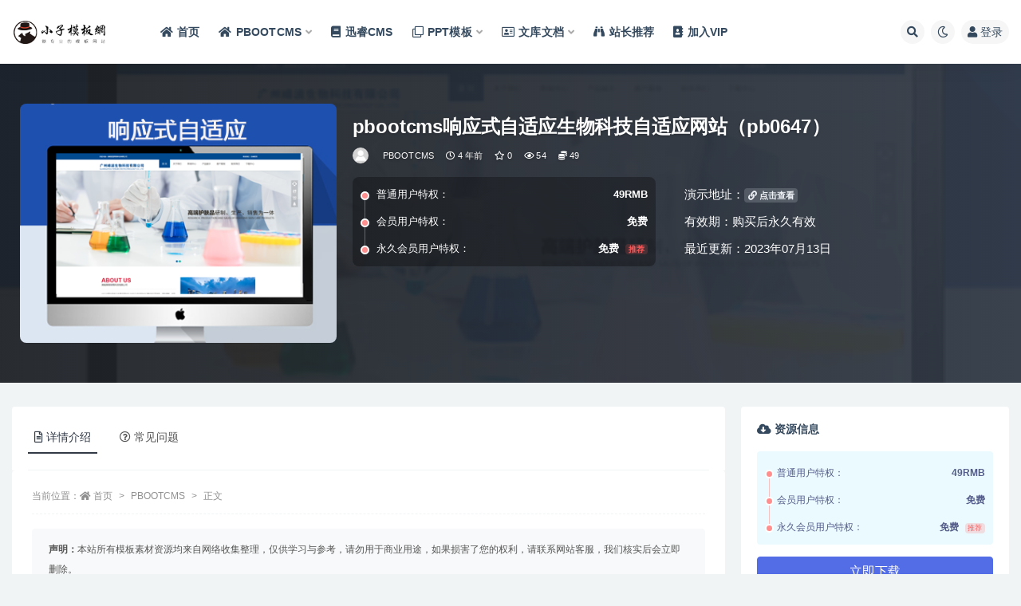

--- FILE ---
content_type: text/html; charset=UTF-8
request_url: https://www.pb0377.cn/146.html
body_size: 12161
content:
<!doctype html>
<html lang="zh-Hans">
<head>
	<meta http-equiv="Content-Type" content="text/html; charset=UTF-8">
	<meta name="viewport" content="width=device-width, initial-scale=1, minimum-scale=1, maximum-scale=1">
	<link rel="profile" href="https://gmpg.org/xfn/11">
	<title>pbootcms响应式自适应生物科技自适应网站（pb0647）_小子pbootcms模板分享网</title>
<meta name='robots' content='max-image-preview:large' />
<meta name="keywords" content="PBOOTCMS,付费PBOOTCMS,">
<meta property="og:title" content="pbootcms响应式自适应生物科技自适应网站（pb0647）">
<meta property="og:description" content="">
<meta property="og:type" content="article">
<meta property="og:url" content="https://www.pb0377.cn/146.html">
<meta property="og:site_name" content="小子pbootcms模板分享网">
<meta property="og:image" content="https://www.pb0377.cn/wp-content/uploads/2022/04/pb0647.png">
<link href="http://www.pb0377.cn/wp-content/uploads/2022/04/favicon.png" rel="icon">
<style id='wp-img-auto-sizes-contain-inline-css'>
img:is([sizes=auto i],[sizes^="auto," i]){contain-intrinsic-size:3000px 1500px}
/*# sourceURL=wp-img-auto-sizes-contain-inline-css */
</style>
<style id='classic-theme-styles-inline-css'>
/*! This file is auto-generated */
.wp-block-button__link{color:#fff;background-color:#32373c;border-radius:9999px;box-shadow:none;text-decoration:none;padding:calc(.667em + 2px) calc(1.333em + 2px);font-size:1.125em}.wp-block-file__button{background:#32373c;color:#fff;text-decoration:none}
/*# sourceURL=/wp-includes/css/classic-themes.min.css */
</style>
<link rel='stylesheet' id='bootstrap-css' href='https://www.pb0377.cn/wp-content/themes/ripro-v2/assets/bootstrap/css/bootstrap.min.css?ver=4.6.0' media='all' />
<link rel='stylesheet' id='csf-fa5-css' href='https://www.pb0377.cn/wp-content/themes/ripro-v2/assets/font-awesome/css/all.min.css?ver=5.14.0' media='all' />
<link rel='stylesheet' id='csf-fa5-v4-shims-css' href='https://www.pb0377.cn/wp-content/themes/ripro-v2/assets/font-awesome/css/v4-shims.min.css?ver=5.14.0' media='all' />
<link rel='stylesheet' id='plugins-css' href='https://www.pb0377.cn/wp-content/themes/ripro-v2/assets/css/plugins.css?ver=1.0.0' media='all' />
<link rel='stylesheet' id='app-css' href='https://www.pb0377.cn/wp-content/themes/ripro-v2/assets/css/app.css?ver=3.7.1' media='all' />
<link rel='stylesheet' id='dark-css' href='https://www.pb0377.cn/wp-content/themes/ripro-v2/assets/css/dark.css?ver=3.7.1' media='all' />
<script src="https://www.pb0377.cn/wp-content/themes/ripro-v2/assets/js/jquery.min.js?ver=3.5.1" id="jquery-js"></script>
<link rel="canonical" href="https://www.pb0377.cn/146.html" />
<link rel='shortlink' href='https://www.pb0377.cn/?p=146' />
<style id='global-styles-inline-css'>
:root{--wp--preset--aspect-ratio--square: 1;--wp--preset--aspect-ratio--4-3: 4/3;--wp--preset--aspect-ratio--3-4: 3/4;--wp--preset--aspect-ratio--3-2: 3/2;--wp--preset--aspect-ratio--2-3: 2/3;--wp--preset--aspect-ratio--16-9: 16/9;--wp--preset--aspect-ratio--9-16: 9/16;--wp--preset--color--black: #000000;--wp--preset--color--cyan-bluish-gray: #abb8c3;--wp--preset--color--white: #ffffff;--wp--preset--color--pale-pink: #f78da7;--wp--preset--color--vivid-red: #cf2e2e;--wp--preset--color--luminous-vivid-orange: #ff6900;--wp--preset--color--luminous-vivid-amber: #fcb900;--wp--preset--color--light-green-cyan: #7bdcb5;--wp--preset--color--vivid-green-cyan: #00d084;--wp--preset--color--pale-cyan-blue: #8ed1fc;--wp--preset--color--vivid-cyan-blue: #0693e3;--wp--preset--color--vivid-purple: #9b51e0;--wp--preset--gradient--vivid-cyan-blue-to-vivid-purple: linear-gradient(135deg,rgb(6,147,227) 0%,rgb(155,81,224) 100%);--wp--preset--gradient--light-green-cyan-to-vivid-green-cyan: linear-gradient(135deg,rgb(122,220,180) 0%,rgb(0,208,130) 100%);--wp--preset--gradient--luminous-vivid-amber-to-luminous-vivid-orange: linear-gradient(135deg,rgb(252,185,0) 0%,rgb(255,105,0) 100%);--wp--preset--gradient--luminous-vivid-orange-to-vivid-red: linear-gradient(135deg,rgb(255,105,0) 0%,rgb(207,46,46) 100%);--wp--preset--gradient--very-light-gray-to-cyan-bluish-gray: linear-gradient(135deg,rgb(238,238,238) 0%,rgb(169,184,195) 100%);--wp--preset--gradient--cool-to-warm-spectrum: linear-gradient(135deg,rgb(74,234,220) 0%,rgb(151,120,209) 20%,rgb(207,42,186) 40%,rgb(238,44,130) 60%,rgb(251,105,98) 80%,rgb(254,248,76) 100%);--wp--preset--gradient--blush-light-purple: linear-gradient(135deg,rgb(255,206,236) 0%,rgb(152,150,240) 100%);--wp--preset--gradient--blush-bordeaux: linear-gradient(135deg,rgb(254,205,165) 0%,rgb(254,45,45) 50%,rgb(107,0,62) 100%);--wp--preset--gradient--luminous-dusk: linear-gradient(135deg,rgb(255,203,112) 0%,rgb(199,81,192) 50%,rgb(65,88,208) 100%);--wp--preset--gradient--pale-ocean: linear-gradient(135deg,rgb(255,245,203) 0%,rgb(182,227,212) 50%,rgb(51,167,181) 100%);--wp--preset--gradient--electric-grass: linear-gradient(135deg,rgb(202,248,128) 0%,rgb(113,206,126) 100%);--wp--preset--gradient--midnight: linear-gradient(135deg,rgb(2,3,129) 0%,rgb(40,116,252) 100%);--wp--preset--font-size--small: 13px;--wp--preset--font-size--medium: 20px;--wp--preset--font-size--large: 36px;--wp--preset--font-size--x-large: 42px;--wp--preset--spacing--20: 0.44rem;--wp--preset--spacing--30: 0.67rem;--wp--preset--spacing--40: 1rem;--wp--preset--spacing--50: 1.5rem;--wp--preset--spacing--60: 2.25rem;--wp--preset--spacing--70: 3.38rem;--wp--preset--spacing--80: 5.06rem;--wp--preset--shadow--natural: 6px 6px 9px rgba(0, 0, 0, 0.2);--wp--preset--shadow--deep: 12px 12px 50px rgba(0, 0, 0, 0.4);--wp--preset--shadow--sharp: 6px 6px 0px rgba(0, 0, 0, 0.2);--wp--preset--shadow--outlined: 6px 6px 0px -3px rgb(255, 255, 255), 6px 6px rgb(0, 0, 0);--wp--preset--shadow--crisp: 6px 6px 0px rgb(0, 0, 0);}:where(.is-layout-flex){gap: 0.5em;}:where(.is-layout-grid){gap: 0.5em;}body .is-layout-flex{display: flex;}.is-layout-flex{flex-wrap: wrap;align-items: center;}.is-layout-flex > :is(*, div){margin: 0;}body .is-layout-grid{display: grid;}.is-layout-grid > :is(*, div){margin: 0;}:where(.wp-block-columns.is-layout-flex){gap: 2em;}:where(.wp-block-columns.is-layout-grid){gap: 2em;}:where(.wp-block-post-template.is-layout-flex){gap: 1.25em;}:where(.wp-block-post-template.is-layout-grid){gap: 1.25em;}.has-black-color{color: var(--wp--preset--color--black) !important;}.has-cyan-bluish-gray-color{color: var(--wp--preset--color--cyan-bluish-gray) !important;}.has-white-color{color: var(--wp--preset--color--white) !important;}.has-pale-pink-color{color: var(--wp--preset--color--pale-pink) !important;}.has-vivid-red-color{color: var(--wp--preset--color--vivid-red) !important;}.has-luminous-vivid-orange-color{color: var(--wp--preset--color--luminous-vivid-orange) !important;}.has-luminous-vivid-amber-color{color: var(--wp--preset--color--luminous-vivid-amber) !important;}.has-light-green-cyan-color{color: var(--wp--preset--color--light-green-cyan) !important;}.has-vivid-green-cyan-color{color: var(--wp--preset--color--vivid-green-cyan) !important;}.has-pale-cyan-blue-color{color: var(--wp--preset--color--pale-cyan-blue) !important;}.has-vivid-cyan-blue-color{color: var(--wp--preset--color--vivid-cyan-blue) !important;}.has-vivid-purple-color{color: var(--wp--preset--color--vivid-purple) !important;}.has-black-background-color{background-color: var(--wp--preset--color--black) !important;}.has-cyan-bluish-gray-background-color{background-color: var(--wp--preset--color--cyan-bluish-gray) !important;}.has-white-background-color{background-color: var(--wp--preset--color--white) !important;}.has-pale-pink-background-color{background-color: var(--wp--preset--color--pale-pink) !important;}.has-vivid-red-background-color{background-color: var(--wp--preset--color--vivid-red) !important;}.has-luminous-vivid-orange-background-color{background-color: var(--wp--preset--color--luminous-vivid-orange) !important;}.has-luminous-vivid-amber-background-color{background-color: var(--wp--preset--color--luminous-vivid-amber) !important;}.has-light-green-cyan-background-color{background-color: var(--wp--preset--color--light-green-cyan) !important;}.has-vivid-green-cyan-background-color{background-color: var(--wp--preset--color--vivid-green-cyan) !important;}.has-pale-cyan-blue-background-color{background-color: var(--wp--preset--color--pale-cyan-blue) !important;}.has-vivid-cyan-blue-background-color{background-color: var(--wp--preset--color--vivid-cyan-blue) !important;}.has-vivid-purple-background-color{background-color: var(--wp--preset--color--vivid-purple) !important;}.has-black-border-color{border-color: var(--wp--preset--color--black) !important;}.has-cyan-bluish-gray-border-color{border-color: var(--wp--preset--color--cyan-bluish-gray) !important;}.has-white-border-color{border-color: var(--wp--preset--color--white) !important;}.has-pale-pink-border-color{border-color: var(--wp--preset--color--pale-pink) !important;}.has-vivid-red-border-color{border-color: var(--wp--preset--color--vivid-red) !important;}.has-luminous-vivid-orange-border-color{border-color: var(--wp--preset--color--luminous-vivid-orange) !important;}.has-luminous-vivid-amber-border-color{border-color: var(--wp--preset--color--luminous-vivid-amber) !important;}.has-light-green-cyan-border-color{border-color: var(--wp--preset--color--light-green-cyan) !important;}.has-vivid-green-cyan-border-color{border-color: var(--wp--preset--color--vivid-green-cyan) !important;}.has-pale-cyan-blue-border-color{border-color: var(--wp--preset--color--pale-cyan-blue) !important;}.has-vivid-cyan-blue-border-color{border-color: var(--wp--preset--color--vivid-cyan-blue) !important;}.has-vivid-purple-border-color{border-color: var(--wp--preset--color--vivid-purple) !important;}.has-vivid-cyan-blue-to-vivid-purple-gradient-background{background: var(--wp--preset--gradient--vivid-cyan-blue-to-vivid-purple) !important;}.has-light-green-cyan-to-vivid-green-cyan-gradient-background{background: var(--wp--preset--gradient--light-green-cyan-to-vivid-green-cyan) !important;}.has-luminous-vivid-amber-to-luminous-vivid-orange-gradient-background{background: var(--wp--preset--gradient--luminous-vivid-amber-to-luminous-vivid-orange) !important;}.has-luminous-vivid-orange-to-vivid-red-gradient-background{background: var(--wp--preset--gradient--luminous-vivid-orange-to-vivid-red) !important;}.has-very-light-gray-to-cyan-bluish-gray-gradient-background{background: var(--wp--preset--gradient--very-light-gray-to-cyan-bluish-gray) !important;}.has-cool-to-warm-spectrum-gradient-background{background: var(--wp--preset--gradient--cool-to-warm-spectrum) !important;}.has-blush-light-purple-gradient-background{background: var(--wp--preset--gradient--blush-light-purple) !important;}.has-blush-bordeaux-gradient-background{background: var(--wp--preset--gradient--blush-bordeaux) !important;}.has-luminous-dusk-gradient-background{background: var(--wp--preset--gradient--luminous-dusk) !important;}.has-pale-ocean-gradient-background{background: var(--wp--preset--gradient--pale-ocean) !important;}.has-electric-grass-gradient-background{background: var(--wp--preset--gradient--electric-grass) !important;}.has-midnight-gradient-background{background: var(--wp--preset--gradient--midnight) !important;}.has-small-font-size{font-size: var(--wp--preset--font-size--small) !important;}.has-medium-font-size{font-size: var(--wp--preset--font-size--medium) !important;}.has-large-font-size{font-size: var(--wp--preset--font-size--large) !important;}.has-x-large-font-size{font-size: var(--wp--preset--font-size--x-large) !important;}
/*# sourceURL=global-styles-inline-css */
</style>
</head>
<body class="wp-singular post-template-default single single-post postid-146 single-format-standard wp-theme-ripro-v2 wide-screen navbar-sticky with-hero hero-wide hero-shop pagination-numeric no-off-canvas sidebar-right">
<div id="app" class="site">
	
<header class="site-header">
    <div class="container">
	    <div class="navbar">
			  <div class="logo-wrapper">
          <a href="https://www.pb0377.cn/">
        <img class="logo regular" src="http://www.pb0377.cn/wp-content/uploads/2022/04/1647437505957109.png" alt="小子pbootcms模板分享网">
      </a>
    
  </div> 			
			<div class="sep"></div>
			
			<nav class="main-menu d-none d-lg-block">
			<ul id="menu-%e9%a1%b6%e9%83%a8%e8%8f%9c%e5%8d%95" class="nav-list u-plain-list"><li class="menu-item menu-item-type-custom menu-item-object-custom menu-item-home"><a href="https://www.pb0377.cn/"><i class="fas fa-home"></i>首页</a></li>
<li class="menu-item menu-item-type-taxonomy menu-item-object-category current-post-ancestor current-menu-parent current-post-parent menu-item-has-children"><a href="https://www.pb0377.cn/pbootcms"><i class="fas fa-home"></i>PBOOTCMS</a>
<ul class="sub-menu">
	<li class="menu-item menu-item-type-taxonomy menu-item-object-category current-post-ancestor current-menu-parent current-post-parent"><a href="https://www.pb0377.cn/pbootcms/pbvip">付费PBOOTCMS</a></li>
	<li class="menu-item menu-item-type-taxonomy menu-item-object-category"><a href="https://www.pb0377.cn/pbootcms/pbmf">免费PBOOTCMS</a></li>
</ul>
</li>
<li class="menu-item menu-item-type-taxonomy menu-item-object-category"><a href="https://www.pb0377.cn/xr"><i class="fas fa-book"></i>迅睿CMS</a></li>
<li class="menu-item menu-item-type-taxonomy menu-item-object-category menu-item-has-children"><a href="https://www.pb0377.cn/ppt"><i class="far fa-clone"></i>PPT模板</a>
<ul class="sub-menu">
	<li class="menu-item menu-item-type-taxonomy menu-item-object-category"><a href="https://www.pb0377.cn/ppt/vipppt"><i class="far fa-folder"></i>付费ppt</a></li>
	<li class="menu-item menu-item-type-taxonomy menu-item-object-category"><a href="https://www.pb0377.cn/ppt/mfppt"><i class="fab fa-github-alt"></i>免费PPT</a></li>
</ul>
</li>
<li class="menu-item menu-item-type-taxonomy menu-item-object-category menu-item-has-children"><a href="https://www.pb0377.cn/wendang"><i class="far fa-address-card"></i>文库文档</a>
<ul class="sub-menu">
	<li class="menu-item menu-item-type-taxonomy menu-item-object-category"><a href="https://www.pb0377.cn/wendang/vipdoc">付费文档</a></li>
	<li class="menu-item menu-item-type-taxonomy menu-item-object-category"><a href="https://www.pb0377.cn/wendang/mdoc">免费文档</a></li>
</ul>
</li>
<li class="menu-item menu-item-type-taxonomy menu-item-object-category"><a href="https://www.pb0377.cn/website"><i class="fas fa-binoculars"></i>站长推荐</a></li>
<li class="menu-item menu-item-type-post_type menu-item-object-page"><a href="https://www.pb0377.cn/vip"><i class="fas fa-address-book"></i>加入VIP</a></li>
</ul>			</nav>
			
			<div class="actions">
				
								<span class="btn btn-sm search-open navbar-button ml-2" rel="nofollow noopener noreferrer" data-action="omnisearch-open" data-target="#omnisearch" title="搜索"><i class="fas fa-search"></i></span>
				
				
						        <span class="btn btn-sm toggle-dark navbar-button ml-2" rel="nofollow noopener noreferrer" title="夜间模式"><i class="fa fa-moon-o"></i></span>
                                
				<!-- user navbar dropdown  -->
		        				<a class="login-btn navbar-button ml-2" rel="nofollow noopener noreferrer" href="#"><i class="fa fa-user mr-1"></i>登录</a>
								<!-- user navbar dropdown -->

                
		        <div class="burger"></div>

		        
		    </div>
		    
	    </div>
    </div>
</header>

<div class="header-gap"></div>


<div class="hero lazyload visible" data-bg="https://www.pb0377.cn/wp-content/uploads/2022/04/pb0647.png">



<div class="hero-shop-warp">
    <div class="container-lg">
        <div class="row">
            <div class="col-lg-4 img-box">
                <img class="lazyload" data-src="https://www.pb0377.cn/wp-content/uploads/2022/04/pb0647.png" src="[data-uri]" alt="pbootcms响应式自适应生物科技自适应网站（pb0647）" />
                <noscript><img src="https://www.pb0377.cn/wp-content/uploads/2022/04/pb0647.png" alt="pbootcms响应式自适应生物科技自适应网站（pb0647）" /></noscript>
            </div>
            <div class="col-lg-8 info-box">
                <header class="entry-header">
<h1 class="entry-title">pbootcms响应式自适应生物科技自适应网站（pb0647）</h1>          <div class="entry-meta">
            
                          <span class="meta-author">
                <a href="https://www.pb0377.cn/author/mb0377" title="mb0377"><img alt='' data-src='//www.pb0377.cn/wp-content/themes/ripro-v2/assets/img/avatar.png' class='lazyload avatar avatar-96 photo' height='96' width='96' />                </a>
              </span>
                          <span class="meta-category">
                <a href="https://www.pb0377.cn/pbootcms" rel="category">PBOOTCMS</a>
              </span>
                          <span class="meta-date">
                  <time datetime="2022-04-19T23:19:57+08:00">
                    <i class="fa fa-clock-o"></i>
                    4 年前                  </time>
              </span>
                            <span class="meta-favnum"><i class="far fa-star"></i> 0</span>
                            <span class="meta-views"><i class="fa fa-eye"></i> 54</span>
            <span class="meta-shhop-icon"><i class="fas fa-coins"></i> 49</span>                <span class="meta-edit"></span>
            

          </div>
        </header>

                <div class="row">
                    <div class="col-lg-6 col-12">
                        <ul class="pricing-options"><li><span>普通用户特权：</span><b>49RMB</b></li><li><span>会员用户特权：</span><b>免费</b></li><li><span>永久会员用户特权：</span><b>免费<small class="badge badge-danger-lighten ml-2">推荐</small></b></li></ul>                    </div>
                    <div class="col-lg-6 col-12">
                        <ul class="down-info"><li><p class="data-label">演示地址：<a target="_blank" rel="nofollow noopener noreferrer" href="http://xz0377.cn/pbmoban/pb0647" class="badge badge-light-lighten"><i class="fas fa-link"></i> 点击查看</a></p></li><li><p class="data-label">有效期：购买后永久有效</p></li><li><p class="data-label">最近更新：2023年07月13日</p></li></ul>                    </div>
    
                </div>
                
                
            </div>
        </div>
    </div>
</div>
</div>	<main id="main" role="main" class="site-content">
<div class="container">
	<div class="row">
		<div class="content-column col-lg-9">
			<div class="content-area">
				


<div class="single-download-nav">
  <ul class="nav nav-pills" id="pills-tab" role="tablist">

    <li class="nav-item" role="presentation">
      <a class="nav-link active" id="pills-details-tab" data-toggle="pill" href="#pills-details" role="tab" aria-controls="pills-details" aria-selected="true"><i class="far fa-file-alt mr-1"></i>详情介绍</a>
    </li>

    
        <li class="nav-item" role="presentation">
      <a class="nav-link" id="pills-faq-tab" data-toggle="pill" href="#pills-faq" role="tab" aria-controls="pills-faq" aria-selected="false"><i class="far fa-question-circle mr-1"></i>常见问题</a>
    </li>
        
  </ul>
</div>

<div class="tab-content" id="pills-tabContent">

  <div class="tab-pane fade show active" id="pills-details" role="tabpanel" aria-labelledby="pills-details-tab">
    <article id="post-146" class="article-content post-146 post type-post status-publish format-standard has-post-thumbnail hentry category-pbootcms category-pbvip">
      <div class="container">
                <div class="article-crumb"><ol class="breadcrumb">当前位置：<li class="home"><i class="fa fa-home"></i> <a href="https://www.pb0377.cn">首页</a></li><li><a href="https://www.pb0377.cn/pbootcms">PBOOTCMS</a></li><li class="active">正文</li></ol></div>
        
        
        <div class="pt-0 d-none d-block d-xl-none d-lg-none"><aside id="header-widget-shop-down" class="widget-area"><p></p></aside></div>      
        <div class="entry-wrapper">
                    <div class="entry-content u-text-format u-clearfix">
            <div class="post-note alert alert-warning mt-2" role="alert"><small><strong>声明：</strong>本站所有模板素材资源均来自网络收集整理，仅供学习与参考，请勿用于商业用途，如果损害了您的权利，请联系网站客服，我们核实后会立即删除。</small></div>
<div class="entry-share">
	<div class="row">
		<div class="col d-none d-lg-block">
            
                            <a class="share-author" href="https://www.pb0377.cn/author/mb0377">
                    <img alt='' data-src='//www.pb0377.cn/wp-content/themes/ripro-v2/assets/img/avatar.png' class='lazyload avatar avatar-50 photo' height='50' width='50' />mb0377<span class="badge badge-info-lighten" ">普通</span>                </a>
            			
		</div>
		<div class="col-auto mb-3 mb-lg-0">

            
			<button class="go-star-btn btn btn-sm btn-white" data-id="146"><i class="far fa-star"></i> 收藏</button>            
			                <button class="share-poster btn btn-sm btn-white" data-id="146" title="文章封面图"><i class="fa fa-share-alt"></i> 海报</button>
                        
            <button class="go-copy btn btn-sm btn-white" data-toggle="tooltip" data-placement="top" title="点击复制链接" data-clipboard-text="https://www.pb0377.cn/146.html"><i class="fas fa-link"></i> 链接</button>
		</div>
	</div>
</div>
          </div>
                  </div>
      </div>
    </article>
  </div>

  
    <div class="tab-pane fade" id="pills-faq" role="tabpanel" aria-labelledby="pills-faq-tab">

    <div class="accordion" id="accordionhelp">
          <div class="card">
        <div class="card-header" id="heading-0">
          <h2 class="mb-0">
            <button class="btn btn-sm btn-block text-left collapsed" type="button" data-toggle="collapse" data-target="#collapse-0" aria-expanded="false" aria-controls="collapse-0">
              免费下载或者VIP会员资源能否直接商用？<span class="fa fa-plus"></span><span class="fa fa-minus"></span>
            </button>

          </h2>
        </div>
        <div id="collapse-0" class="collapse" aria-labelledby="heading-0" data-parent="#accordionhelp">
          <div class="card-body bg-primary text-white">
            本站所有模板素材资源均来自网络收集，仅供学习与参考，请勿用于商业用途，如果损害了您的权利，请联系网站客服，我们核实后会立即删除。          </div>
        </div>
      </div>
          <div class="card">
        <div class="card-header" id="heading-1">
          <h2 class="mb-0">
            <button class="btn btn-sm btn-block text-left collapsed" type="button" data-toggle="collapse" data-target="#collapse-1" aria-expanded="false" aria-controls="collapse-1">
              提示下载完但解压或打开不了？<span class="fa fa-plus"></span><span class="fa fa-minus"></span>
            </button>

          </h2>
        </div>
        <div id="collapse-1" class="collapse" aria-labelledby="heading-1" data-parent="#accordionhelp">
          <div class="card-body bg-primary text-white">
            最常见的情况是下载不完整: 可对比下载完压缩包的与网盘上的容量，若小于网盘提示的容量则是这个原因。这是浏览器下载的bug，建议用百度网盘软件或迅雷下载。 若排除这种情况，可在对应资源底部留言，或联络我们。          </div>
        </div>
      </div>
          <div class="card">
        <div class="card-header" id="heading-2">
          <h2 class="mb-0">
            <button class="btn btn-sm btn-block text-left collapsed" type="button" data-toggle="collapse" data-target="#collapse-2" aria-expanded="false" aria-controls="collapse-2">
              找不到素材资源介绍文章里的示例图片？<span class="fa fa-plus"></span><span class="fa fa-minus"></span>
            </button>

          </h2>
        </div>
        <div id="collapse-2" class="collapse" aria-labelledby="heading-2" data-parent="#accordionhelp">
          <div class="card-body bg-primary text-white">
            对于会员专享、整站源码、程序插件、网站模板、网页模版等类型的素材，文章内用于介绍的图片通常并不包含在对应可供下载素材包内。这些相关商业图片需另外购买，且本站不负责(也没有办法)找到出处。 同样地一些字体文件也是这种情况，但部分素材会在素材包内有一份字体下载链接清单。          </div>
        </div>
      </div>
          <div class="card">
        <div class="card-header" id="heading-3">
          <h2 class="mb-0">
            <button class="btn btn-sm btn-block text-left collapsed" type="button" data-toggle="collapse" data-target="#collapse-3" aria-expanded="false" aria-controls="collapse-3">
              付款后无法显示下载地址或者无法查看内容？<span class="fa fa-plus"></span><span class="fa fa-minus"></span>
            </button>

          </h2>
        </div>
        <div id="collapse-3" class="collapse" aria-labelledby="heading-3" data-parent="#accordionhelp">
          <div class="card-body bg-primary text-white">
            如果您已经成功付款但是网站没有弹出成功提示，请联系站长提供付款信息为您处理          </div>
        </div>
      </div>
          <div class="card">
        <div class="card-header" id="heading-4">
          <h2 class="mb-0">
            <button class="btn btn-sm btn-block text-left collapsed" type="button" data-toggle="collapse" data-target="#collapse-4" aria-expanded="false" aria-controls="collapse-4">
              购买该资源后，可以退款吗？<span class="fa fa-plus"></span><span class="fa fa-minus"></span>
            </button>

          </h2>
        </div>
        <div id="collapse-4" class="collapse" aria-labelledby="heading-4" data-parent="#accordionhelp">
          <div class="card-body bg-primary text-white">
            源码素材属于虚拟商品，具有可复制性，可传播性，一旦授予，不接受任何形式的退款、换货要求。请您在购买获取之前确认好 是您所需要的资源          </div>
        </div>
      </div>
        </div>
  </div>
  

</div>


<div class="entry-navigation">
	<div class="row">
            	<div class="col-lg-6 col-12">
            <a class="entry-page-prev" href="https://www.pb0377.cn/143.html" title="pbootcms响应式自适应智能设备网站模板（pb0648）">
                <div class="entry-page-icon"><i class="fas fa-arrow-left"></i></div>
                <div class="entry-page-info">
                    <span class="d-block rnav">上一篇</span>
                    <span class="d-block title">pbootcms响应式自适应智能设备网站模板（pb0648）</span>
                </div>
            </a> 
        </div>
                    	<div class="col-lg-6 col-12">
            <a class="entry-page-next" href="https://www.pb0377.cn/149.html" title="pbootcms响应式自适应办公耗材网站模板（pb0646）">
                <div class="entry-page-info">
                    <span class="d-block rnav">下一篇</span>
                    <span class="d-block title">pbootcms响应式自适应办公耗材网站模板（pb0646）</span>
                </div>
                <div class="entry-page-icon"><i class="fas fa-arrow-right"></i></div>
            </a>
        </div>
            </div>
</div>    <div class="related-posts">
        <h3 class="u-border-title">相关文章</h3>
        <div class="row">
                      <div class="col-lg-6 col-12">
              <article id="post-1923" class="post post-list post-1923 type-post status-publish format-standard has-post-thumbnail hentry category-pbootcms category-pbvip">
                  <div class="entry-media"><div class="placeholder" style="padding-bottom: 100%"><a href="https://www.pb0377.cn/1923.html" title="pbootcms自适应企业网站模版(pb2506)" rel="nofollow noopener noreferrer"><img class="lazyload" data-src="https://www.pb0377.cn/wp-content/uploads/2025/07/1-250H40U6470-L.jpg" src="https://www.pb0377.cn/wp-content/themes/ripro-v2/assets/img/thumb-ing.gif" alt="pbootcms自适应企业网站模版(pb2506)" /></a></div></div>                  <div class="entry-wrapper">
                    <header class="entry-header"><h2 class="entry-title"><a href="https://www.pb0377.cn/1923.html" title="pbootcms自适应企业网站模版(pb2506)" rel="bookmark">pbootcms自适应企业网站模版(pb2506)</a></h2></header>
                                        <div class="entry-footer">          <div class="entry-meta">
            
                          <span class="meta-category">
                <a href="https://www.pb0377.cn/pbootcms" rel="category">PBOOTCMS</a>
              </span>
                          <span class="meta-date">
                  <time datetime="2025-07-26T17:24:55+08:00">
                    <i class="fa fa-clock-o"></i>
                    6 月前                  </time>
              </span>
                            <span class="meta-views"><i class="fa fa-eye"></i> 52</span>
            <span class="meta-shhop-icon"><i class="fas fa-coins"></i> 15</span>

          </div>
        </div>
                                    </div>
            </article>
          </div>
                      <div class="col-lg-6 col-12">
              <article id="post-1887" class="post post-list post-1887 type-post status-publish format-standard has-post-thumbnail hentry category-pbootcms category-pbvip">
                  <div class="entry-media"><div class="placeholder" style="padding-bottom: 100%"><a href="https://www.pb0377.cn/1887.html" title="pbootcms设备网站模版(pb2505)" rel="nofollow noopener noreferrer"><img class="lazyload" data-src="https://www.pb0377.cn/wp-content/uploads/2025/07/0944.png" src="https://www.pb0377.cn/wp-content/themes/ripro-v2/assets/img/thumb-ing.gif" alt="pbootcms设备网站模版(pb2505)" /></a></div></div>                  <div class="entry-wrapper">
                    <header class="entry-header"><h2 class="entry-title"><a href="https://www.pb0377.cn/1887.html" title="pbootcms设备网站模版(pb2505)" rel="bookmark">pbootcms设备网站模版(pb2505)</a></h2></header>
                                        <div class="entry-footer">          <div class="entry-meta">
            
                          <span class="meta-category">
                <a href="https://www.pb0377.cn/pbootcms" rel="category">PBOOTCMS</a>
              </span>
                          <span class="meta-date">
                  <time datetime="2025-07-23T15:22:02+08:00">
                    <i class="fa fa-clock-o"></i>
                    6 月前                  </time>
              </span>
                            <span class="meta-views"><i class="fa fa-eye"></i> 54</span>
            <span class="meta-shhop-icon"><i class="fas fa-coins"></i> 15</span>

          </div>
        </div>
                                    </div>
            </article>
          </div>
                      <div class="col-lg-6 col-12">
              <article id="post-1882" class="post post-list post-1882 type-post status-publish format-standard has-post-thumbnail hentry category-pbootcms category-pbvip">
                  <div class="entry-media"><div class="placeholder" style="padding-bottom: 100%"><a href="https://www.pb0377.cn/1882.html" title="pbootcms企业网网站模版(pb2501)" rel="nofollow noopener noreferrer"><img class="lazyload" data-src="https://www.pb0377.cn/wp-content/uploads/2025/07/0696.jpg" src="https://www.pb0377.cn/wp-content/themes/ripro-v2/assets/img/thumb-ing.gif" alt="pbootcms企业网网站模版(pb2501)" /></a></div></div>                  <div class="entry-wrapper">
                    <header class="entry-header"><h2 class="entry-title"><a href="https://www.pb0377.cn/1882.html" title="pbootcms企业网网站模版(pb2501)" rel="bookmark">pbootcms企业网网站模版(pb2501)</a></h2></header>
                                        <div class="entry-footer">          <div class="entry-meta">
            
                          <span class="meta-category">
                <a href="https://www.pb0377.cn/pbootcms" rel="category">PBOOTCMS</a>
              </span>
                          <span class="meta-date">
                  <time datetime="2025-07-22T18:54:36+08:00">
                    <i class="fa fa-clock-o"></i>
                    6 月前                  </time>
              </span>
                            <span class="meta-views"><i class="fa fa-eye"></i> 65</span>
            <span class="meta-shhop-icon"><i class="fas fa-coins"></i> 15</span>

          </div>
        </div>
                                    </div>
            </article>
          </div>
                      <div class="col-lg-6 col-12">
              <article id="post-1876" class="post post-list post-1876 type-post status-publish format-standard has-post-thumbnail hentry category-pbootcms category-pbvip">
                  <div class="entry-media"><div class="placeholder" style="padding-bottom: 100%"><a href="https://www.pb0377.cn/1876.html" title="pbootcms自适应企业网站(pb2503)" rel="nofollow noopener noreferrer"><img class="lazyload" data-src="https://www.pb0377.cn/wp-content/uploads/2025/07/483.png" src="https://www.pb0377.cn/wp-content/themes/ripro-v2/assets/img/thumb-ing.gif" alt="pbootcms自适应企业网站(pb2503)" /></a></div></div>                  <div class="entry-wrapper">
                    <header class="entry-header"><h2 class="entry-title"><a href="https://www.pb0377.cn/1876.html" title="pbootcms自适应企业网站(pb2503)" rel="bookmark">pbootcms自适应企业网站(pb2503)</a></h2></header>
                                        <div class="entry-footer">          <div class="entry-meta">
            
                          <span class="meta-category">
                <a href="https://www.pb0377.cn/pbootcms" rel="category">PBOOTCMS</a>
              </span>
                          <span class="meta-date">
                  <time datetime="2025-07-22T17:10:47+08:00">
                    <i class="fa fa-clock-o"></i>
                    6 月前                  </time>
              </span>
                            <span class="meta-views"><i class="fa fa-eye"></i> 41</span>
            <span class="meta-shhop-icon"><i class="fas fa-coins"></i> 15</span>

          </div>
        </div>
                                    </div>
            </article>
          </div>
                  </div>
    </div>

			</div>
		</div>
					<div class="sidebar-column col-lg-3">
				<aside id="secondary" class="widget-area">
	<div id="ripro_v2_shop_down-4" class="widget ripro-v2-widget-shop-down"><div class="price"><h3><i class="fas fa-cloud-download-alt mr-1"></i>资源信息</h3></div><ul class="pricing-options"><li><span>普通用户特权：</span><b>49RMB</b></li><li><span>会员用户特权：</span><b>免费</b></li><li><span>永久会员用户特权：</span><b>免费<small class="badge badge-danger-lighten ml-2">推荐</small></b></li></ul><button type="button" class="btn btn-block btn-primary mb-3 click-pay-post" data-postid="146" data-nonce="9a12fccf20" data-price="49">立即下载</button><div class="down-info"><h5>其他信息</h5><ul class="infos"><li><p class="data-label">模板编号</p><p class="info">pb0647</p></li><li><p class="data-label">链接</p><p class="info"><a target="_blank" rel="nofollow noopener noreferrer" href="http://xz0377.cn/pbmoban/pb0647" class="badge badge-secondary-lighten"><i class="fas fa-link"></i> 演示地址</a></p></li><li><p class="data-label">有效期</p><p class="info">购买后永久有效</p></li><li><p class="data-label">累计下载</p><p class="info">1</p></li><li><p class="data-label">最近更新</p><p class="info">2023年07月13日</p></li></ul></div><div class="down-help mt-2 small text-muted">下载遇到问题？可联系客服或留言反馈</div></div><div id="ripro_v2_widget_down_top-5" class="widget ripro_v2-widget-downtop"><h5 class="widget-title">下载热度排行榜</h5><ul class="user-top small"><li><span class="badge badge-warning text-white">1</span> <a href=https://www.pb0377.cn/568.html>pbootcms蓝色策划网站模板(pbcms060016)</a></li><li><span class="badge badge-warning text-white">2</span> <a href=https://www.pb0377.cn/565.html>pbootcms仓储货架模板 pc+手机(pb0533)</a></li><li><span class="badge badge-warning text-white">3</span> <a href=https://www.pb0377.cn/624.html>pbootcms影视传媒网站(pb0512)</a></li><li><span class="badge badge-warning text-white">4</span> <a href=https://www.pb0377.cn/601.html>pbootcms红色钢结构类网站模板(pbq322)</a></li><li><span class="badge badge-warning text-white">5</span> <a href=https://www.pb0377.cn/1907.html>【P48】秋季幼儿园开学主题班会PPT</a></li></ul></div><div id="ripro_v2_widget_pay_top-4" class="widget ripro_v2-widget-paytop"><h5 class="widget-title">销量排行榜</h5><ul class="user-top small"><li><span class="badge badge-danger text-white">1</span> <a href=https://www.pb0377.cn/1187.html>pbootcms机械设备网站（pb0931）</a></li><li><span class="badge badge-danger text-white">2</span> <a href=https://www.pb0377.cn/1011.html>pbootcms响应式自适应环保生物网站(pb0906)</a></li><li><span class="badge badge-danger text-white">3</span> <a href=https://www.pb0377.cn/780.html>pbootcms自适应装饰装修网站模板(pb0679)</a></li><li><span class="badge badge-danger text-white">4</span> <a href=https://www.pb0377.cn/1228.html>pbootcms自适应科技类网站模板(pb0940)</a></li></ul></div></aside><!-- #secondary -->
			</div>
			</div>
</div>
	</main><!-- #main -->
	
	<footer class="site-footer">
		<div class="footer-widget d-none d-lg-block">
    <div class="container">
	    <div class="row">
	        <div class="col-lg-3 col-md">
	            <div class="footer-info">
	                <div class="logo mb-2">
	                    <img class="logo" src="https://www.pb0377.cn/wp-content/uploads/2022/04/1647437505957109.png" alt="小子pbootcms模板分享网">
	                </div>
	                <p class="desc mb-0">小子模板分享网主要是平时自己整理和学习的pbootcms模板和aspcms模板，方便大家学习，在平时的学习中不断更新和完善模板。</p>
	            </div>
	        </div>
	        <div class="col-lg-9 col-auto widget-warp">
	        	<div class="d-flex justify-content-xl-between">
	            	<div id="ripro_v2_widget_btns-2" class="widget ripro-v2-widget-btns"><h5 class="widget-title">关于我们</h5><a target="_blank" class="btn btn-light btn-block btn-sm" href="https://www.pb0377.cn/about/" rel="nofollow noopener noreferrer">关于我们</a><a target="_blank" class="btn btn-light btn-block btn-sm" href="https://www.pb0377.cn/mzsm/" rel="nofollow noopener noreferrer">免责申明</a><a target="_blank" class="btn btn-light btn-block btn-sm" href="https://www.pb0377.cn/contact/" rel="nofollow noopener noreferrer">联系我们</a></div><div id="ripro_v2_widget_btns-3" class="widget ripro-v2-widget-btns"><h5 class="widget-title">VIP专享</h5><a target="_blank" class="btn btn-light btn-block btn-sm" href="https://www.pb0377.cn/vip/" rel="nofollow noopener noreferrer">VIP专享</a><a target="_blank" class="btn btn-light btn-block btn-sm" href="https://www.pb0377.cn/fw/" rel="nofollow noopener noreferrer">售后服务</a><a target="_blank" class="btn btn-light btn-block btn-sm" href=" https://www.pb0377.cn/user/" rel="nofollow noopener noreferrer">个人中心</a></div><div id="ripro_v2_widget_btns-4" class="widget ripro-v2-widget-btns"><h5 class="widget-title">售后服务</h5><a target="_blank" class="btn btn-light btn-block btn-sm" href=" https://www.pb0377.cn/fw/" rel="nofollow noopener noreferrer">会员售后</a><a target="_blank" class="btn btn-light btn-block btn-sm" href="" rel="nofollow noopener noreferrer">常见问题</a><a target="_blank" class="btn btn-light btn-block btn-sm" href=" https://www.pb0377.cn/contact/" rel="nofollow noopener noreferrer">联系我们</a></div><div id="ripro_v2_widget_btns-5" class="widget ripro-v2-widget-btns"><h5 class="widget-title">模板须知</h5><a target="_blank" class="btn btn-light btn-block btn-sm" href="https://www.pb0377.cn/pbaz/" rel="nofollow noopener noreferrer">pbootcms安装须知</a><a target="_blank" class="btn btn-light btn-block btn-sm" href="https://www.pb0377.cn/pbxz/" rel="nofollow noopener noreferrer">pbootcms使用须知</a><a target="_blank" class="btn btn-light btn-block btn-sm" href=" http://www.pb0377.cn/pbfz " rel="nofollow noopener noreferrer">pbootcms快速仿站</a></div>	        	</div>
	        </div>
	    </div>
   </div>
</div>
		<div class="footer-copyright d-flex text-center">
			<div class="container">
							    <p class="m-0 small">Copyright © 2025 <a href="https://www.pb0377.cn/">pb0377.cn</a> - All rights reserved<span class="sep"> | </span><a href="https://beian.miit.gov.cn" target="_blank" rel="noreferrer nofollow"></a><span class="sep"> | </span><a href="https://www.beian.gov.cn/portal/registerSystemInfo?recordcode=188888888" target="_blank" rel="noreferrer nofollow"></a></p>
								
							</div>
		</div>

	</footer><!-- #footer -->

</div><!-- #page -->

<div class="rollbar">
		<ul class="actions">
			<li>
						<a href="https://www.pb0377.cn/" rel="nofollow noopener noreferrer" data-toggle="tooltip" data-html="true" data-placement="left" title="首页"><i class="fas fa-home"></i></a>
		</li>
				<li>
						<a href="https://www.pb0377.cn/user?action=vip" rel="nofollow noopener noreferrer" data-toggle="tooltip" data-html="true" data-placement="left" title="VIP会员"><i class="fa fa-diamond"></i></a>
		</li>
				<li>
						<a href="https://www.pb0377.cn/user" rel="nofollow noopener noreferrer" data-toggle="tooltip" data-html="true" data-placement="left" title="个人中心"><i class="far fa-user"></i></a>
		</li>
				<li>
						<a href="http://wpa.qq.com/msgrd?v=3&amp;uin=35278654&amp;site=qq&amp;menu=yes" rel="nofollow noopener noreferrer" data-toggle="tooltip" data-html="true" data-placement="left" title="&lt;b&gt;在线客服&lt;/b&gt; &lt;u&gt;9:00~21:00&lt;/u&gt;"><i class="fab fa-qq"></i></a>
		</li>
			</ul>
		<div class="rollbar-item back-to-top">
		<i class="fas fa-chevron-up"></i>
	</div>
</div>
<div class="m-menubar">
		<ul>
			<li>
						<a href="https://www.pb0377.cn" rel="nofollow noopener noreferrer"><i class="fas fa-home"></i>首页</a>
		</li>
				<li>
						<a href="https://www.pb0377.cn/pbootcms/" rel="nofollow noopener noreferrer"><i class="fas fa-layer-group"></i>pbootcms</a>
		</li>
				<li>
						<a href="https://www.pb0377.cn/ppt" rel="nofollow noopener noreferrer"><i class="fab fa-ello"></i>PPT</a>
		</li>
				<li>
						<a href="https://www.pb0377.cn/user" rel="nofollow noopener noreferrer"><i class="fas fa-user"></i>我的</a>
		</li>
				<li>
			<a href="javacript:void(0);" class="back-to-top" rel="nofollow noopener noreferrer"><i class="fas fa-chevron-up"></i>顶部<span></span></a>
		</li>
	</ul>
	</div>
<div id="omnisearch" class="omnisearch">
    <div class="container">
        <form class="omnisearch-form" method="get" action="https://www.pb0377.cn/">
            <div class="form-group">
                <div class="input-group input-group-merge input-group-flush">
                    <div class="input-group-prepend">
                        <span class="input-group-text"><i class="fas fa-search"></i></span>
                    </div>

					<div class="input-group-prepend d-flex align-items-center" style=" max-width: 35%; ">
                    <select  name='cat' id='omnisearch-cat' class='selectpicker'>
	<option value=''>全部</option>
	<option class="level-0" value="2">PBOOTCMS</option>
	<option class="level-0" value="1">PPT模板</option>
	<option class="level-0" value="25">文库文档</option>
	<option class="level-0" value="5">站长推荐</option>
	<option class="level-0" value="28">迅睿CMS</option>
</select>
				  	</div>
                    <input type="text" class="search-ajax-input form-control" name="s" value="" placeholder="输入关键词 回车搜索..." autocomplete="off">

                </div>
            </div>
        </form>
        <div class="omnisearch-suggestions">
            <div class="search-keywords">
                <a href="https://www.pb0377.cn/pbootcms" class="tag-cloud-link tag-link-2 tag-link-position-1" style="font-size: 14px;">PBOOTCMS</a>
<a href="https://www.pb0377.cn/ppt" class="tag-cloud-link tag-link-1 tag-link-position-2" style="font-size: 14px;">PPT模板</a>
<a href="https://www.pb0377.cn/pbootcms/pbvip" class="tag-cloud-link tag-link-8 tag-link-position-3" style="font-size: 14px;">付费PBOOTCMS</a>
<a href="https://www.pb0377.cn/ppt/vipppt" class="tag-cloud-link tag-link-17 tag-link-position-4" style="font-size: 14px;">付费ppt</a>
<a href="https://www.pb0377.cn/wendang/vipdoc" class="tag-cloud-link tag-link-26 tag-link-position-5" style="font-size: 14px;">付费文档</a>
<a href="https://www.pb0377.cn/tag/%e4%bb%aa%e5%99%a8%e8%ae%be%e5%a4%87%ef%bc%8c%e8%87%aa%e9%80%82%e5%ba%94%ef%bc%8cpbootcms" class="tag-cloud-link tag-link-15 tag-link-position-6" style="font-size: 14px;">仪器设备，自适应，pbootcms</a>
<a href="https://www.pb0377.cn/pbootcms/pbmf" class="tag-cloud-link tag-link-7 tag-link-position-7" style="font-size: 14px;">免费PBOOTCMS</a>
<a href="https://www.pb0377.cn/ppt/mfppt" class="tag-cloud-link tag-link-16 tag-link-position-8" style="font-size: 14px;">免费PPT</a>
<a href="https://www.pb0377.cn/wendang/mdoc" class="tag-cloud-link tag-link-27 tag-link-position-9" style="font-size: 14px;">免费文档</a>
<a href="https://www.pb0377.cn/wendang" class="tag-cloud-link tag-link-25 tag-link-position-10" style="font-size: 14px;">文库文档</a>
<a href="https://www.pb0377.cn/tag/%e6%9c%ba%e6%a2%b0%e5%88%b6%e9%80%a0" class="tag-cloud-link tag-link-21 tag-link-position-11" style="font-size: 14px;">机械制造</a>
<a href="https://www.pb0377.cn/tag/%e6%9c%ba%e6%a2%b0%e8%ae%be%e5%a4%87" class="tag-cloud-link tag-link-20 tag-link-position-12" style="font-size: 14px;">机械设备</a>
<a href="https://www.pb0377.cn/website" class="tag-cloud-link tag-link-5 tag-link-position-13" style="font-size: 14px;">站长推荐</a>
<a href="https://www.pb0377.cn/xr" class="tag-cloud-link tag-link-28 tag-link-position-14" style="font-size: 14px;">迅睿CMS</a>            </div>
                    </div>
    </div>
</div>

<div class="dimmer"></div>

<div class="off-canvas">
  <div class="canvas-close"><i class="fas fa-times"></i></div>
  <div class="mobile-menu d-block d-xl-none d-lg-none"></div>
</div>
<script type="speculationrules">
{"prefetch":[{"source":"document","where":{"and":[{"href_matches":"/*"},{"not":{"href_matches":["/wp-*.php","/wp-admin/*","/wp-content/uploads/*","/wp-content/*","/wp-content/plugins/*","/wp-content/themes/ripro-v2/*","/*\\?(.+)"]}},{"not":{"selector_matches":"a[rel~=\"nofollow\"]"}},{"not":{"selector_matches":".no-prefetch, .no-prefetch a"}}]},"eagerness":"conservative"}]}
</script>
<script src="https://www.pb0377.cn/wp-content/themes/ripro-v2/assets/js/popper.min.js?ver=3.7.1" id="popper-js"></script>
<script src="https://www.pb0377.cn/wp-content/themes/ripro-v2/assets/bootstrap/js/bootstrap.min.js?ver=4.6.0" id="bootstrap-js"></script>
<script src="https://www.pb0377.cn/wp-content/themes/ripro-v2/assets/js/plugins.js?ver=3.7.1" id="plugins-js"></script>
<script id="app-js-extra">
var riprov2 = {"home_url":"https://www.pb0377.cn","admin_url":"https://www.pb0377.cn/wp-admin/admin-ajax.php","is_qq_captcha":"0","is_single_gallery":"1","comment_list_order":"asc","infinite_load":"\u52a0\u8f7d\u66f4\u591a","infinite_loading":"\u52a0\u8f7d\u4e2d...","site_notice":{"is":"0","auto":"1","color":"#8224e3","html":"\u003Cdiv class=\"notify-content\"\u003E\u003Ch3\u003E\u003Ci class=\"fa fa-bell-o mr-2\"\u003E\u003C/i\u003E\u7f51\u7ad9\u66f4\u65b0\u4e2d\u3002\u3002\u3002\u003C/h3\u003E\u003Cdiv\u003E\u5c0f\u5b50\u6a21\u677f\u5206\u4eab\u7f51\u5f00\u542f\u4f1a\u5458\u529f\u80fd\uff0c\u5927\u91cf\u7f51\u7ad9\u6a21\u677f\u66f4\u65b0\u4e2d...\u003C/div\u003E\u003C/div\u003E"},"site_js_text":{"login_txt":"\u8bf7\u70b9\u51fb\u5b89\u5168\u9a8c\u8bc1","reg1_txt":"\u90ae\u7bb1\u683c\u5f0f\u9519\u8bef","reg2_txt":"\u8bf7\u70b9\u51fb\u5b89\u5168\u9a8c\u8bc1","pass_txt":"\u8bf7\u70b9\u51fb\u5b89\u5168\u9a8c\u8bc1","bind_txt":"\u8bf7\u70b9\u51fb\u9a8c\u8bc1\u6309\u94ae\u8fdb\u884c\u9a8c\u8bc1","copy_txt":" \u590d\u5236\u6210\u529f","poster_txt":"\u6d77\u62a5\u52a0\u8f7d\u5f02\u5e38","mpwx1_txt":"\u8bf7\u4f7f\u7528\u5fae\u4fe1\u626b\u7801\u767b\u5f55","mpwx2_txt":"\u5173\u6ce8\u516c\u4f17\u53f7\u5373\u53ef\u767b\u5f55\u003C/br\u003E\u4e8c\u7ef4\u7801\u6709\u6548\u671f3\u5206\u949f","pay1_txt":"\u652f\u4ed8\u5b8c\u6210","pay2_txt":"\u53d6\u6d88\u652f\u4ed8","pay3_txt":"\u652f\u4ed8\u6210\u529f","capt_txt":"\u9a8c\u8bc1\u4e2d","capt1_txt":"\u9a8c\u8bc1\u901a\u8fc7","capt2_txt":"\u9a8c\u8bc1\u5931\u8d25","prompt_txt":"\u8bf7\u8f93\u5165\u56fe\u7247URL\u5730\u5740","comment_txt":"\u63d0\u4ea4\u4e2d....","comment1_txt":"\u63d0\u4ea4\u6210\u529f"},"jquey":"1","pay_type_html":{"html":"\u003Cdiv class=\"pay-button-box\"\u003E\u003Cdiv class=\"pay-item\" id=\"alipay\" data-type=\"1\"\u003E\u003Ci class=\"alipay\"\u003E\u003C/i\u003E\u003Cspan\u003E\u652f\u4ed8\u5b9d\u003C/span\u003E\u003C/div\u003E\u003C/div\u003E","alipay":1,"weixinpay":0,"paypal":0,"iconpay":0},"singular_id":"146"};
//# sourceURL=app-js-extra
</script>
<script src="https://www.pb0377.cn/wp-content/themes/ripro-v2/assets/js/app.js?ver=3.7.1" id="app-js"></script>
<script src="https://www.pb0377.cn/wp-content/themes/ripro-v2/assets/spotlight/spotlight.bundle.js?ver=0.7.0" id="spotlight-js"></script>
<script src="https://www.pb0377.cn/wp-content/themes/ripro-v2/assets/jarallax/jarallax.min.js?ver=1.12.5" id="jarallax-js"></script>
<script src="https://www.pb0377.cn/wp-content/themes/ripro-v2/assets/jarallax/jarallax-video.min.js?ver=1.0.1" id="jarallax-video-js"></script>
<script src="https://www.pb0377.cn/wp-includes/js/comment-reply.min.js?ver=6.9" id="comment-reply-js" async data-wp-strategy="async" fetchpriority="low"></script>
<script src="https://www.pb0377.cn/wp-includes/js/clipboard.min.js?ver=2.0.11" id="clipboard-js"></script>

<!-- 自定义js代码 统计代码 -->
<!-- 自定义js代码 统计代码 END -->

</body>
</html>
